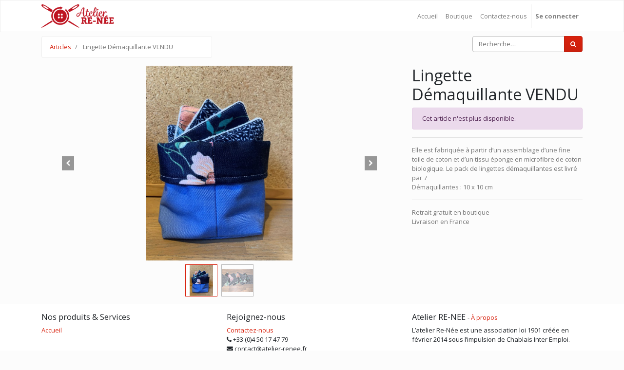

--- FILE ---
content_type: text/html; charset=utf-8
request_url: https://erp.atelier-renee.fr/shop/product/ld22md07-lingette-demaquillante-vendu-612
body_size: 17542
content:

  
  
  
  <!DOCTYPE html>
        
        
            
        
    <html lang="fr-FR" data-website-id="1" data-oe-company-name="Atelier RE-NEE">
            
        
            
            
            
            
                
            
        
        
    <head>
                <meta charset="utf-8"/>
                <meta http-equiv="X-UA-Compatible" content="IE=edge,chrome=1"/>
                <meta name="viewport" content="width=device-width, initial-scale=1, user-scalable=no"/>
        <meta name="generator" content="Odoo"/>
        
        
        
            
            
            
        <meta name="description" content="Elle est fabriquée à partir d’un assemblage d’une fine toile de coton et d’un tissu éponge en microfibre de coton biologique. Le pack de lingettes démaquillantes est livré par 7 
Démaquillantes : 10 x 10 cm"/>
        
        
            
            
            
                
                    
                        <meta property="og:type" content="website"/>
                    
                
                    
                        <meta property="og:title" content="Lingette Démaquillante VENDU"/>
                    
                
                    
                        <meta property="og:site_name" content="Atelier RE-NEE"/>
                    
                
                    
                        <meta property="og:url" content="http://erp.atelier-renee.fr/shop/product/ld22md07-lingette-demaquillante-vendu-612"/>
                    
                
                    
                        <meta property="og:image" content="http://erp.atelier-renee.fr/web/image/product.template/612/image_1024?unique=3e12c22"/>
                    
                
                    
                        <meta property="og:description" content="Elle est fabriquée à partir d’un assemblage d’une fine toile de coton et d’un tissu éponge en microfibre de coton biologique. Le pack de lingettes démaquillantes est livré par 7 
Démaquillantes : 10 x 10 cm"/>
                    
                
            
            
            
                
                    <meta name="twitter:card" content="summary_large_image"/>
                
                    <meta name="twitter:title" content="Lingette Démaquillante VENDU"/>
                
                    <meta name="twitter:image" content="http://erp.atelier-renee.fr/web/image/product.template/612/image_1024?unique=3e12c22"/>
                
                    <meta name="twitter:description" content="Elle est fabriquée à partir d’un assemblage d’une fine toile de coton et d’un tissu éponge en microfibre de coton biologique. Le pack de lingettes démaquillantes est livré par 7 
Démaquillantes : 10 x 10 cm"/>
                
            
        

        
            
            
        
        <link rel="canonical" href="http://erp.atelier-renee.fr/shop/product/ld22md07-lingette-demaquillante-vendu-612"/>

        <link rel="preconnect" href="https://fonts.gstatic.com/" crossorigin=""/>
    

                <title> Lingette Démaquillante VENDU | Atelier Re-Nee </title>
                <link type="image/x-icon" rel="shortcut icon" href="/web/image/website/1/favicon?unique=ab1306f"/>
            <link type="text/css" rel="stylesheet" href="/web/content/710-745f169/1/web.assets_common.css"/>
            <link type="text/css" rel="stylesheet" href="/web/content/3751-cd927ed/1/web.assets_frontend.css"/>
        
    
        

                <script type="text/javascript">
                    var odoo = {
                        csrf_token: "c9dfce09daf0febb77673edcb26a720182b6cca5o",
                        debug: "",
                    };
                </script>
            <script type="text/javascript">
                odoo.session_info = {"is_admin": false, "is_system": false, "is_website_user": true, "user_id": false, "is_frontend": true, "translationURL": "/website/translations", "cache_hashes": {"translations": "4729e33badca7388092bc1d6da52ca7a0775e6dc"}};
            </script>
            <script defer="defer" type="text/javascript" src="/web/content/700-ed746a2/1/web.assets_common_minimal_js.js"></script>
            <script defer="defer" type="text/javascript" src="/web/content/702-3a5eadd/1/web.assets_frontend_minimal_js.js"></script>
            
        
    
            <script defer="defer" type="text/javascript" data-src="/web/content/713-21277d6/1/web.assets_common_lazy.js"></script>
            <script defer="defer" type="text/javascript" data-src="/web/content/3080-69bcb50/1/web.assets_frontend_lazy.js"></script>
        
    
        

                
            </head>
            <body class="">
                
        
    
            
        <div id="wrapwrap" class="   ">
                <header id="top" data-anchor="true" data-name="Header" class=" o_affix_enabled">
                    <nav class="navbar navbar-expand-md navbar-light bg-light">
                <div class="container">
                    <a href="/" class="navbar-brand logo">
            <span role="img" aria-label="Logo of Atelier Re-Nee" title="Atelier Re-Nee"><img src="/web/image/website/1/logo/Atelier%20Re-Nee?unique=ab1306f" class="img img-fluid" alt="Atelier Re-Nee"/></span>
        </a>
    <button type="button" class="navbar-toggler" data-toggle="collapse" data-target="#top_menu_collapse">
                        <span class="navbar-toggler-icon"></span>
                    </button>
                    <div class="collapse navbar-collapse" id="top_menu_collapse">
                        <ul class="nav navbar-nav ml-auto text-right o_menu_loading" id="top_menu">
                            
        
            
    
    <li class="nav-item">
        <a role="menuitem" href="/" class="nav-link ">
            <span>Accueil</span>
        </a>
    </li>
    

        
            
    
    <li class="nav-item">
        <a role="menuitem" href="/shop" class="nav-link ">
            <span>Boutique</span>
        </a>
    </li>
    

        
            
    
    <li class="nav-item">
        <a role="menuitem" href="/contactus" class="nav-link ">
            <span>Contactez-nous</span>
        </a>
    </li>
    

        
    
            
            <li class="nav-item divider d-none"></li> <li class="nav-item o_wsale_my_cart d-none">
                <a href="/shop/cart" class="nav-link">
                    <i class="fa fa-shopping-cart"></i>
                    Mon Panier <sup class="my_cart_quantity badge badge-primary" data-order-id=""></sup>
                </a>
            </li>
            
                
                <li class="nav-item o_wsale_my_wish" style="display:none;">
                    <a href="/shop/wishlist" class="nav-link">
                        Liste d'envies <sup class="my_wish_quantity o_animate_blink badge badge-primary">0</sup>
                    </a>
                </li>
            
        
        
                            
                        
            <li class="nav-item divider"></li>
            <li class="nav-item">
                <a class="nav-link" href="/web/login">
                    <b>Se connecter</b>
                </a>
            </li>
        </ul>
                    </div>
                </div>
            </nav>
        </header>
                <main>
                    
            
        
    
    <div itemscope="itemscope" itemtype="http://schema.org/Product" id="wrap" class="js_sale ecom-zoomable zoomodoo-next">
      <section id="product_detail" class="container py-2 oe_website_sale " data-view-track="1">
        <div class="row">
          <div class="col-md-4">
            <ol class="breadcrumb">
              <li class="breadcrumb-item">
                <a href="/shop">Articles</a>
              </li>
              
              <li class="breadcrumb-item active">
                <span>Lingette Démaquillante VENDU</span>
              </li>
            </ol>
          </div>
          <div class="col-md-8">
            <div class="form-inline justify-content-end">
              
        
    <form method="get" class="o_wsale_products_searchbar_form o_wait_lazy_js " action="/shop">
                <div role="search" class="input-group">
        <input type="text" name="search" class="search-query form-control oe_search_box" placeholder="Recherche…" data-limit="5" data-display-description="true" data-display-price="true" data-display-image="true"/>
        <div class="input-group-append">
            <button type="submit" class="btn btn-primary oe_search_button" aria-label="Rechercher" title="Rechercher"><i class="fa fa-search"></i></button>
        </div>
    </div>

                <input name="order" type="hidden" class="o_wsale_search_order_by" value=""/>
                
            
            
        
            </form>
        
    
              
        
        <div class="dropdown d-none ml-2">
            
            <a role="button" href="#" class="dropdown-toggle btn btn-secondary" data-toggle="dropdown">
                Liste de prix publique
            </a>
            <div class="dropdown-menu" role="menu">
                
                    <a role="menuitem" class="dropdown-item" href="/shop/change_pricelist/1">
                        <span class="switcher_pricelist" data-pl_id="1">Liste de prix publique</span>
                    </a>
                
            </div>
        </div>
    
            </div>
          </div>
        </div>
        <div class="row">
          <div class="col-md-6 col-xl-8">
            
        
        <div id="o-carousel-product" class="carousel slide" data-ride="carousel" data-interval="0">
            <div class="carousel-outer position-relative">
                <div class="carousel-inner h-100">
                    
                        <div class="carousel-item h-100 active">
                            <div class="d-flex align-items-center justify-content-center h-100"><img src="/web/image/product.product/548/image_1024/%5BLD22MD07%5D%20Lingette%20D%C3%A9maquillante%20VENDU?unique=3e12c22" itemprop="image" class="img img-fluid product_detail_img mh-100" alt="Lingette Démaquillante VENDU"/></div>
                        </div>
                    
                        <div class="carousel-item h-100">
                            <div class="d-flex align-items-center justify-content-center h-100"><img src="/web/image/product.image/206/image_1024/Lingette%20D%C3%A9maquillante%20LD22MD07?unique=24ba7cb" itemprop="image" class="img img-fluid product_detail_img mh-100" alt="Lingette Démaquillante LD22MD07"/></div>
                        </div>
                    
                </div>
                
                    <a class="carousel-control-prev" href="#o-carousel-product" role="button" data-slide="prev">
                        <span class="fa fa-chevron-left p-2" role="img" aria-label="Précédent" title="Précédent"></span>
                    </a>
                    <a class="carousel-control-next" href="#o-carousel-product" role="button" data-slide="next">
                        <span class="fa fa-chevron-right p-2" role="img" aria-label="Suivant" title="Suivant"></span>
                    </a>
                
            </div>
            <div class="d-none d-md-block text-center">
                <ol class="carousel-indicators d-inline-block position-static mx-auto my-0 p-1 text-left">
                    <li data-target="#o-carousel-product" class="d-inline-block m-1 align-top active" data-slide-to="0">
                        <div><img src="/web/image/product.product/548/image_128/%5BLD22MD07%5D%20Lingette%20D%C3%A9maquillante%20VENDU?unique=3e12c22" class="img o_image_64_contain" alt="Lingette Démaquillante VENDU"/></div>
                        
                    </li><li data-target="#o-carousel-product" class="d-inline-block m-1 align-top " data-slide-to="1">
                        <div><img src="/web/image/product.image/206/image_128/Lingette%20D%C3%A9maquillante%20LD22MD07?unique=24ba7cb" class="img o_image_64_contain" alt="Lingette Démaquillante LD22MD07"/></div>
                        
                    </li>
                </ol>
            </div>
        </div>
    
          </div>
          <div class="col-md-6 col-xl-4" id="product_details">
            <h1 itemprop="name">Lingette Démaquillante VENDU</h1>
            <span itemprop="url" style="display:none;">/shop/product/ld22md07-lingette-demaquillante-vendu-612</span>
            <p class="alert alert-warning">Cet article n'est plus disponible.</p>
            <hr/>
            <div>
              <p class="text-muted mt-3" placeholder="Une courte description qui apparaîtra également sur les documents.">Elle est fabriquée à partir d’un assemblage d’une fine toile de coton et d’un tissu éponge en microfibre de coton biologique. Le pack de lingettes démaquillantes est livré par 7 <br>
Démaquillantes : 10 x 10 cm</p>
              <div id="product_attributes_simple">
                
                <p class="text-muted">
                  
                  
                </p>
              </div>
            </div>
            <hr/>
            <p class="text-muted">Retrait gratuit en boutique<br/>Livraison en France&nbsp;</p>
          </div>
        </div>
      </section>
      
            
    <section class="s_wsale_products_recently_viewed d-none pt24 pb24" style="min-height: 400px;">
        <div class="container">
            <div class="alert alert-info alert-dismissible rounded-0 fade show d-print-none css_non_editable_mode_hidden o_not_editable">
                Ceci est un aperçu des produits récemment consultés par l'utilisateur.<br/>
                Une fois que l'utilisateur a vu au moins un produit, ce fragment sera visible.
                <button type="button" class="close" data-dismiss="alert" aria-label="Fermer"> × </button>
            </div>

            <h3 class="text-center mb32">Articles vus récemment</h3>
            <div class="slider o_not_editable" style="display: none;"></div> </div>
    </section>

        
            
        
    </div>
  
                </main>
                <footer id="bottom" data-anchor="true" class="bg-light o_footer">
                    <div id="footer" class="oe_structure oe_structure_solo">
      <section class="s_text_block pt16 pb8" data-name="Text block">
        <div class="container">
          <div class="row">
            <div class="col-lg-4">
              <h5>Nos produits &amp; Services</h5>
              <ul class="list-unstyled">
                <li>
                  <a href="/">Accueil</a>
                </li>
              </ul>
            </div>
            <div class="col-lg-4" id="connect">
              <h5>Rejoignez-nous</h5>
              <ul class="list-unstyled">
                <li>
                  <a href="/contactus">Contactez-nous</a>
                </li>
                <li>
                  <i class="fa fa-phone"></i>
                  <span class="o_force_ltr">+33 (0)4 50 17 47 79</span>
                </li>
                <li>
                  <i class="fa fa-envelope"></i>
                  <span>contact@atelier-renee.fr</span>
                </li>
              </ul>
              <p>
                                
                                
                                
                                
                                
                                
                            </p>
            </div>
            <div class="col-lg-4">
              <h5>
                <span>Atelier RE-NEE</span>
                <small> - <a href="https://www.atelier-renee.fr">À propos</a></small>
              </h5>
              <p>L’atelier Re-Née est une association loi 1901 créée en février 2014 sous l’impulsion de Chablais Inter Emploi.</p>
              <p>&nbsp;</p>
            </div>
          </div>
        </div>
      </section>
    </div>
  <div class="o_footer_copyright">
                        <div class="container py-3">
                            <div class="row">
                                <div class="col-sm text-center text-sm-left text-muted">
                                    
        
    
                                    <span>Copyright &copy;</span> <span itemprop="name">Atelier RE-NEE</span>
        
    

    
                                </div>
                                <div class="col-sm text-center text-sm-right o_not_editable">
                                    
        <div class="o_brand_promotion">
            
        
        
        Créé avec 
            <a target="_blank" class="badge badge-light" href="http://www.odoo.com?utm_source=db&amp;utm_medium=Site web">
                <img alt="Odoo" src="/web/static/src/img/odoo_logo_tiny.png" style="height: 1em; vertical-align: baseline;"/>
            </a>
        - 
                    Le #1 <a target="_blank" href="http://www.odoo.com/page/e-commerce?utm_source=db&amp;utm_medium=website">Open Source eCommerce</a>
                
    
        </div>
    
                                </div>
                            </div>
                        </div>
                    </div>
                </footer>
            </div>
        
    
        </body>
        </html>
    
